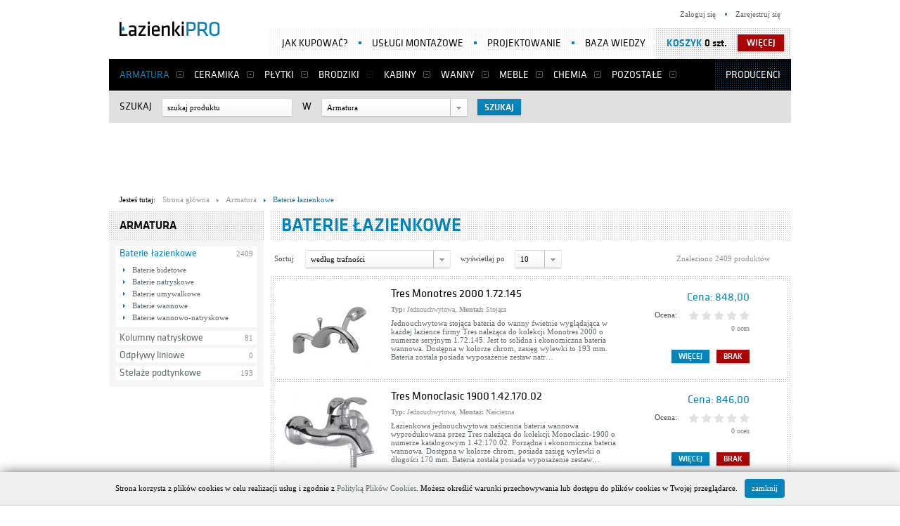

--- FILE ---
content_type: text/html; charset=utf-8
request_url: https://lazienkipro.pl/baterie-p14
body_size: 9922
content:
<!DOCTYPE html>
<html lang="pl">
<head>
<!--    <meta name="viewport" content="width=device-width, initial-scale=1"/>-->
	<meta http-equiv="Content-Type" content="text/html; charset=utf-8">
	<meta charset="UTF-8" />
	<meta name="Description" content="Baterie łazienkowe w ŁazienkiPRO - Poznaj ofertę produktów łazienkowych z kategorii Baterie łazienkowe. W ofercie m.in. Armatura Kraków, Deante, Grohe, Hansgrohe, Klu... Sprawdź produkty do łazienek w ŁazienkiPRO" />
	<meta name="Keywords" content="łazienki, płytki łazienkowe, płytki, baterie, projektowanie, usługi remontowe" />
  							<link rel="prev" href="https://lazienkipro.pl/baterie-p13" />
							<link rel="next" href="https://lazienkipro.pl/baterie-p15" />
				<base href="https://lazienkipro.pl/">
	<!--[if lte IE 6]></base><![endif]-->
  <link rel="stylesheet" href="//code.jquery.com/ui/1.9.1/themes/base/jquery-ui.css">
	<link rel="stylesheet" href="media/css/style.css?10" type="text/css" />
    <link rel="stylesheet" href="media/css/style_rwd.css?10" type="text/css" />
	<link rel="stylesheet" type="text/css" href="media/fancybox/jquery.fancybox-1.3.4.css" />
		<link rel="stylesheet" href="media/css/simplemodal.css?2" type="text/css" />
	<script type="text/javascript" src="media/js/jquery.min.js"></script>
	<script type='text/javascript' src='media/js/jquery.simplemodal.js'></script>
	<script type="text/javascript" src="media/js/basic.js?3"></script>
	<script type="text/javascript" src="media/js/carousel.js"></script>
	<script type="text/javascript" src="media/js/cookies.js"></script>
	<script type="text/javascript" src="media/fancybox/jquery.mousewheel-3.0.4.pack.js"></script>
	<script type="text/javascript" src="media/fancybox/jquery.fancybox-1.3.4.pack.js"></script>
		  	  	<script type="text/javascript" src="media/js/filter.js?1"></script>
	  		<script src="//code.jquery.com/ui/1.9.1/jquery-ui.js"></script>
	<!--[if lte IE 9]>
	<link rel="stylesheet" href="media/css/ie.css" type="text/css" />
	<script type="text/javascript" src="media/js/html5.js"></script>
	<![endif]-->
	<link rel="shortcut icon" href="media/img/shared/favicon.ico"/>
	<title>Baterie łazienkowe  - ceny w sklepie ŁazienkiPRO - Strona 14</title>
	        <!-- Google tag (gtag.js) -->
        <script async src="https://www.googletagmanager.com/gtag/js?id=G-QM2TD8QMNV"></script>
        <script>
            window.dataLayer = window.dataLayer || [];
            function gtag(){dataLayer.push(arguments);}
            gtag('js', new Date());

            gtag('config', 'G-QM2TD8QMNV');
        </script>
	</head>
<body>
<script type="text/javascript">
  // wyskakiwacz z ramki
  if (self == top) {
    var theBody = document.getElementsByTagName('body')[0];
    theBody.style.display = 'block';
  } else {
    top.location = self.location;
  }
</script>
<div id="wrap">
    <header id="header">
        <h1><a href="https://lazienkipro.pl/" title="ŁazienkiPRO wyposażenie łazienek i płytki łazienkowe"><img src="media/images/logo.png" alt="ŁazienkiPRO wyposażenie łazienek i płytki łazienkowe" width="143" height="22" /></a></h1>
        <nav id="nav">
        	<ul>
	    <li class="current">
    	<a href="armatura" title="Armatura" >Armatura</a>
    	    		<ul>
    		    			<li class="current"><a href="baterie" title="Baterie łazienkowe">Baterie łazienkowe</a></li>
    		    			<li><a href="kolumny-natryskowe" title="Kolumny natryskowe">Kolumny natryskowe</a></li>
    		    			<li><a href="odplywy-liniowe" title="Odpływy liniowe">Odpływy liniowe</a></li>
    		    			<li><a href="stelaze-podtynkowe" title="Stelaże podtynkowe">Stelaże podtynkowe</a></li>
    		    		</ul>
    	    </li>
      <li>
    	<a href="ceramika" title="Ceramika" >Ceramika</a>
    	    		<ul>
    		    			<li><a href="bidety" title="Bidety">Bidety</a></li>
    		    			<li><a href="deski-wc-bidetowe" title="Deski WC/bidetowe">Deski WC/bidetowe</a></li>
    		    			<li><a href="kompakty-wc" title="Kompakty WC">Kompakty WC</a></li>
    		    			<li><a href="miski-wc" title="Miski WC">Miski WC</a></li>
    		    			<li><a href="pisuary" title="Pisuary">Pisuary</a></li>
    		    			<li><a href="umywalki" title="Umywalki">Umywalki</a></li>
    		    		</ul>
    	    </li>
      <li>
    	<a href="plytki" title="Płytki" >Płytki</a>
    	    		<ul>
    		    			<li><a href="plytki-cersanit" title="Płytki Cersanit">Płytki Cersanit</a></li>
    		    			<li><a href="plytki-domino" title="Płytki Domino">Płytki Domino</a></li>
    		    			<li><a href="plytki-kwadro" title="Płytki Kwadro">Płytki Kwadro</a></li>
    		    			<li><a href="plytki-my-way" title="Płytki My Way">Płytki My Way</a></li>
    		    			<li><a href="plytki-nowa-gala" title="Płytki Nowa Gala">Płytki Nowa Gala</a></li>
    		    			<li><a href="plytki-opoczno" title="Płytki Opoczno">Płytki Opoczno</a></li>
    		    			<li><a href="plytki-paradyz" title="Płytki Paradyż">Płytki Paradyż</a></li>
    		    			<li><a href="plytki-polcolorit" title="Płytki Polcolorit">Płytki Polcolorit</a></li>
    		    			<li><a href="plytki-tubadzin" title="Płytki Tubądzin">Płytki Tubądzin</a></li>
    		    		</ul>
    	    </li>
      <li>
    	<a href="brodziki" title="Brodziki" class="no-sub">Brodziki</a>
    	    </li>
      <li>
    	<a href="kabiny" title="Kabiny" >Kabiny</a>
    	    		<ul>
    		    			<li><a href="kabiny-prysznicowe" title="Kabiny prysznicowe">Kabiny prysznicowe</a></li>
    		    			<li><a href="drzwi-prysznicowe" title="Drzwi prysznicowe">Drzwi prysznicowe</a></li>
    		    			<li><a href="sciany-prysznicowe" title="Ściany prysznicowe">Ściany prysznicowe</a></li>
    		    		</ul>
    	    </li>
      <li>
    	<a href="wanny" title="Wanny" >Wanny</a>
    	    		<ul>
    		    			<li><a href="wanny-lazienkowe" title="Wanny">Wanny</a></li>
    		    			<li><a href="wanny-z-hydromasazem" title="Wanny z hydromasażem">Wanny z hydromasażem</a></li>
    		    			<li><a href="parawany-nawannowe" title="Parawany nawannowe">Parawany nawannowe</a></li>
    		    			<li><a href="obudowy-i-panele-wannowe" title="Obudowy i panele wannowe">Obudowy i panele wannowe</a></li>
    		    		</ul>
    	    </li>
      <li>
    	<a href="meble" title="Meble" >Meble</a>
    	    		<ul>
    		    			<li><a href="polki" title="Półki">Półki</a></li>
    		    			<li><a href="szafki-podumywalkowe" title="Szafki podumywalkowe">Szafki podumywalkowe</a></li>
    		    			<li><a href="szafki-stojace" title="Szafki stojące">Szafki stojące</a></li>
    		    			<li><a href="szafki-wiszace" title="Szafki wiszące">Szafki wiszące</a></li>
    		    			<li><a href="szafki-z-lustrem" title="Szafki z lustrem">Szafki z lustrem</a></li>
    		    			<li><a href="akcesoria-do-mebli" title="Akcesoria do mebli">Akcesoria do mebli</a></li>
    		    		</ul>
    	    </li>
      <li>
    	<a href="chemia" title="Chemia" >Chemia</a>
    	    		<ul>
    		    			<li><a href="farby" title="Farby">Farby</a></li>
    		    			<li><a href="fugi" title="Fugi">Fugi</a></li>
    		    			<li><a href="kleje" title="Kleje">Kleje</a></li>
    		    		</ul>
    	    </li>
      <li>
    	<a href="pozostale" title="Pozostałe" >Pozostałe</a>
    	    		<ul>
    		    			<li><a href="akcesoria-lazienkowe" title="Akcesoria łazienkowe">Akcesoria łazienkowe</a></li>
    		    			<li><a href="dla-osob-niepelnosprawnych" title="Dla osób niepełnosprawnych">Dla osób niepełnosprawnych</a></li>
    		    		</ul>
    	    </li>
      <li class="last"><a href="producenci" title="Producenci">Producenci</a></li>
</ul>        </nav>
        <div>

        	            <nav>
                <ul>
                    <li><span class="link" rel="jak-kupowac" title="Jak kupować?">Jak kupować?</span></li>
                    <li><a  href="uslugi-montazowe" title="Usługi montażowe">Usługi montażowe</a></li>
                    <li><a  href="projektowanie" title="Projektowanie">Projektowanie</a></li>
                    <li><a  href="baza-wiedzy" title="Baza wiedzy">Baza wiedzy</a></li>
                </ul>
            </nav>
            <div id="cart-wrap">
							<a href="#" class="button button-red shadow" id="toggleCartOn" title="więcej">więcej</a>
<strong><span class="link basket" rel="koszyk">Koszyk</span> 0 szt.</strong>
<section id="cart" class="shadow">
    <table cellspacing="0">
        <tr>
            <th class="align-left">Nazwa</th>
            <th class="align-center">Ilość</th>
            <th class="align-right">Wartość</th>
        </tr>
                <tr class="spacer">
            <td colspan="3"></td>
        </tr>
        <tr class="first-row">
            <td class="align-right" colspan="2">Dostawa</td>
            <td class="align-right">
                        	<span>0,00 zł</span>
                      	</td>
        </tr>
        <tr class="last-row">
            <td class="align-right" colspan="2"><strong>Razem</strong></td>
            <td class="align-right"><span>0,00 zł</span></td>
        </tr>

        <tr class="spacer">
            <td colspan="3"></td>
        </tr>
        <tr class="first-row last-row">
            <td class="align-left">
                <span id="toggleCartOff">Zwiń</span>
            </td>
            <td class="align-right" colspan="2">
            	                	Twoj koszyk jest pusty.
                          </td>
        </tr>
    </table>
</section>            </div>
        </div>

				        <nav id="user-links">
            <ul>
                                	                <li><span class="link" rel="zaloguj" title="Zaloguj się">Zaloguj się</span></li>
	                <li><span class="link" rel="zarejestruj" title="Zarejestruj się">Zarejestruj się</span></li>
	                          </ul>
        </nav>
        <section id="search">
    <form action="category/filter" method="post">
        <p>
            <label for="keyword">Szukaj</label>
            <input type="text" class="shadow focus-clear" name="keyword" id="keyword" value="szukaj produktu" />
            <label for="categoryID">w</label>
            <select name="back" id="categoryID">
                <option value="szukaj">wszystkich kategoriach</option>
                                	<option value="armatura" selected="selected">Armatura</option>
                	                                	<option value="ceramika" >Ceramika</option>
                	                		                			<option value="bidety" >&raquo; Bidety</option>
                		                			<option value="deski-wc-bidetowe" >&raquo; Deski WC/bidetowe</option>
                		                			<option value="kompakty-wc" >&raquo; Kompakty WC</option>
                		                			<option value="miski-wc" >&raquo; Miski WC</option>
                		                			<option value="pisuary" >&raquo; Pisuary</option>
                		                			<option value="umywalki" >&raquo; Umywalki</option>
                		                	                                	<option value="plytki" >Płytki</option>
                	                                	<option value="brodziki" >Brodziki</option>
                	                                	<option value="kabiny" >Kabiny</option>
                	                                	<option value="wanny" >Wanny</option>
                	                                	<option value="meble" >Meble</option>
                	                                	<option value="chemia" >Chemia</option>
                	                                	<option value="pozostale" >Pozostałe</option>
                	                            </select>
            <input type="submit" class="button button-blue shadow" value="Szukaj" onclick="if($('#keyword').val() == 'szukaj produktu'){return false;}" />
        </p>
    </form>
</section>
    </header>

    <div class="adsense-top">
      <script async src="//pagead2.googlesyndication.com/pagead/js/adsbygoogle.js"></script>
      <!-- LazienkiPRO - top maly -->
      <ins class="adsbygoogle"
           style="display:inline-block;width:970px;height:90px"
           data-ad-client="ca-pub-8980768326010938"
           data-ad-slot="8776989377"></ins>
      <script>
      (adsbygoogle = window.adsbygoogle || []).push({});
      </script>
    </div>


    <div id="content">
            	    <section id="breadcrumbs">
    <p>Jesteś tutaj:</p>
    <ul itemscope itemtype="https://schema.org/BreadcrumbList">
        
        
                    <li itemprop="itemListElement" itemscope itemtype="https://schema.org/ListItem">
                <a href="/" title="Strona główna" itemtype="https://schema.org/Thing" itemprop="item">
                    <span itemprop="name">Strona główna</span>
                </a>
                <meta itemprop="position" content="1" />
                            </li>
                            <li itemprop="itemListElement" itemscope itemtype="https://schema.org/ListItem">
                                    <a href="armatura" title="Armatura" itemtype="https://schema.org/Thing" itemprop="item"><span itemprop="name">Armatura</span></a>
                
                <meta itemprop="position" content="2" />
            </li>
                    <li class="current" itemprop="itemListElement" itemscope itemtype="https://schema.org/ListItem">
                                    <a href="baterie" title="Baterie łazienkowe" itemtype="https://schema.org/Thing" itemprop="item"><span itemprop="name">Baterie łazienkowe</span></a>
                
                <meta itemprop="position" content="3" />
            </li>
            </ul>
</section>        
	    
      
							<aside class="sidebar">
											  <section class="section side-nav">
  	      <h3>Armatura</h3>
            <ul>
      	          <li class="current"><a href="baterie" title="Baterie łazienkowe">Baterie łazienkowe</a><span>2409</span>                              <ul>
                	                  	<li><a href="baterie-bidetowe" title="Baterie bidetowe">Baterie bidetowe</a></li>
                                    	<li><a href="baterie-natryskowe" title="Baterie natryskowe">Baterie natryskowe</a></li>
                                    	<li><a href="baterie-umywalkowe" title="Baterie umywalkowe">Baterie umywalkowe</a></li>
                                    	<li><a href="baterie-wannowe" title="Baterie wannowe">Baterie wannowe</a></li>
                                    	<li><a href="baterie-wannowo-natryskowe" title="Baterie wannowo-natryskowe">Baterie wannowo-natryskowe</a></li>
                                  </ul>
                        </li>
                    <li><a href="kolumny-natryskowe" title="Kolumny natryskowe">Kolumny natryskowe</a><span>81</span>                        </li>
                    <li><a href="odplywy-liniowe" title="Odpływy liniowe">Odpływy liniowe</a><span>0</span>                        </li>
                    <li><a href="stelaze-podtynkowe" title="Stelaże podtynkowe">Stelaże podtynkowe</a><span>193</span>                        </li>
                </ul>
            </section>

						  						<center>
                <script async src="//pagead2.googlesyndication.com/pagead/js/adsbygoogle.js"></script>
                <!-- ŁazienkiPRO - sitebar -->
                <ins class="adsbygoogle"
                     style="display:inline-block;width:200px;height:200px"
                     data-ad-client="ca-pub-8980768326010938"
                     data-ad-slot="7300256179"></ins>
                <script>
                (adsbygoogle = window.adsbygoogle || []).push({});
                </script>
  						</center>
  						<br>
						
											<form action="category/filter" id="filter" class="section" method="post">
		<input type="hidden" name="back" value="baterie" />
    <h3>Opcje przeglądania</h3>
    <fieldset>
        <div>
            <a href="#" title="" class="button shadow button-small button-red">Usuń filtrowanie</a>
            <h4>Cena</h4>
            <p class="price"><span>od </span><input type="text" class="shadow" id="price_start" name="price_start" value="" /><span> do </span><input type="text" class="shadow" id="price_end" name="price_end" value="" /></p>
            <input type="submit" class="button button-blue button-small shadow" value="Pokaż" />
            <div>
                <h4>Status</h4>
                <ul class="labels">
                    <li><label><input type="radio" name="attributes" value="promocja"  /> Promocje</label></li>
                    <li><label><input type="radio" name="attributes" value="nowosc"  /> Nowości</label></li>
                    <li><label><input type="radio" name="attributes" value="bestseller"  /> Bestsellery</label></li>
                    
                </ul>
            </div>
            <div>
           	 <h4>Producent</h4>
                <ul class="labels">
                	                		<li ><label><input type="checkbox" name="id_producer[]" value="18"  /> <a href="baterie;prod-18;armatura-krakow">Armatura Kraków</a></label></li>
                	                		<li ><label><input type="checkbox" name="id_producer[]" value="17"  /> <a href="baterie;prod-17;deante">Deante</a></label></li>
                	                		<li ><label><input type="checkbox" name="id_producer[]" value="3"  /> <a href="baterie;prod-3;grohe">Grohe</a></label></li>
                	                		<li ><label><input type="checkbox" name="id_producer[]" value="2"  /> <a href="baterie;prod-2;hansgrohe">Hansgrohe</a></label></li>
                	                		<li ><label><input type="checkbox" name="id_producer[]" value="10"  /> <a href="baterie;prod-10;kludi">Kludi</a></label></li>
                	                		<li ><label><input type="checkbox" name="id_producer[]" value="7"  /> <a href="baterie;prod-7;roca">Roca</a></label></li>
                	                		<li ><label><input type="checkbox" name="id_producer[]" value="1"  /> <a href="baterie;prod-1;tres">Tres</a></label></li>
                	                </ul>
                            </div>
            
            	            	            	<div>
	            		<h4>Typ</h4>
	                <ul class="labels">
	                		                		<li ><label><input type="checkbox" name="id_attribute_value[1][]" value="4888"  /> <a href="baterie;ida-4888;bezdotykowa">Bezdotykowa</a></label></li>
	                		                		<li ><label><input type="checkbox" name="id_attribute_value[1][]" value="31448"  /> <a href="baterie;ida-31448;czasowa">Czasowa</a></label></li>
	                		                		<li ><label><input type="checkbox" name="id_attribute_value[1][]" value="32326"  /> <a href="baterie;ida-32326;dwuotworowa">Dwuotworowa</a></label></li>
	                		                		<li ><label><input type="checkbox" name="id_attribute_value[1][]" value="31220"  /> <a href="baterie;ida-31220;dwuuchwytowa">Dwuuchwytowa</a></label></li>
	                		                		<li ><label><input type="checkbox" name="id_attribute_value[1][]" value="53329"  /> <a href="baterie;ida-53329;jednootworowa">Jednootworowa</a></label></li>
	                		                		<li ><label><input type="checkbox" name="id_attribute_value[1][]" value="7048"  /> <a href="baterie;ida-7048;jednouchwytowa">Jednouchwytowa</a></label></li>
	                		                		<li ><label><input type="checkbox" name="id_attribute_value[1][]" value="54804"  /> <a href="baterie;ida-54804;pieciootworowa">Pięciootworowa</a></label></li>
	                		                		<li ><label><input type="checkbox" name="id_attribute_value[1][]" value="32068"  /> <a href="baterie;ida-32068;trzyotworowa">Trzyotworowa</a></label></li>
	                		                		<li ><label><input type="checkbox" name="id_attribute_value[1][]" value="3542"  /> <a href="baterie;ida-3542;z-termostatem">Z termostatem</a></label></li>
	                		                </ul>
	                	            	</div>
	            	            	<div>
	            		<h4>Montaż</h4>
	                <ul class="labels">
	                		                		<li ><label><input type="checkbox" name="id_attribute_value[2][]" value="7787"  /> <a href="baterie;ida-7787;nascienna">Naścienna</a></label></li>
	                		                		<li ><label><input type="checkbox" name="id_attribute_value[2][]" value="61656"  /> <a href="baterie;ida-61656;nawannowa">Nawannowa</a></label></li>
	                		                		<li ><label><input type="checkbox" name="id_attribute_value[2][]" value="5904"  /> <a href="baterie;ida-5904;podtynkowa">Podtynkowa</a></label></li>
	                		                		<li ><label><input type="checkbox" name="id_attribute_value[2][]" value="62261"  /> <a href="baterie;ida-62261;scienna">Ścienna</a></label></li>
	                		                		<li ><label><input type="checkbox" name="id_attribute_value[2][]" value="61623"  /> <a href="baterie;ida-61623;stojaca">Stojąca</a></label></li>
	                		                		<li ><label><input type="checkbox" name="id_attribute_value[2][]" value="4728"  /> <a href="baterie;ida-4728;wolnostojaca">Wolnostojąca</a></label></li>
	                		                </ul>
	                	            	</div>
	                                    
            
                    </div>
        <div class="submit">
            <input type="submit" class="button shadow button-blue" value="Pokaż pasujące produkty" />
        </div>
    </fieldset>
</form>
						
												<aside class="sidebar pattern">
	    <h3>Ostatnio oglądane</h3>
	    <span class="prev"></span>
	    <span class="next"></span>
	    <div class="carousel-wrap">
	        <ul class="carousel">
	        		            <li>
	                <div class="thumb">
	                    <img src="https://lazienkipro.pl/media/upload/product/1000/1539/i-grohe-eurodisc-chrom-33390001-bestsellers.jpg" alt="Grohe Eurodisc chrom 33390001" />
	                </div>
	                <h4><a href="grohe-eurodisc-chrom-33390001-p1539" title="Grohe Eurodisc chrom 33390001">Grohe Eurodisc chrom 33390001</a></h4>
	                <span class="category">Baterie wannowe</span>
	                <p class="price">Cena: 611,00 zł</p>
	                <a href="grohe-eurodisc-chrom-33390001-p1539" class="button button-blue button-small shadow" title="Więcej">Więcej</a>
	            </li>
	          	            <li>
	                <div class="thumb">
	                    <img src="https://lazienkipro.pl/media/upload/product/1000/1899/i-cersanit-ibiza-s504-009-bestsellers.jpg" alt="Cersanit IBIZA S504-009" />
	                </div>
	                <h4><a href="cersanit-ibiza-s504-009-p1899" title="Cersanit IBIZA S504-009">Cersanit IBIZA S504-009</a></h4>
	                <span class="category">Szafki podumywalkowe</span>
	                <p class="price">Cena: 416,00 zł</p>
	                <a href="cersanit-ibiza-s504-009-p1899" class="button button-blue button-small shadow" title="Więcej">Więcej</a>
	            </li>
	          	        </ul>
	    </div>
	</aside>

						
									</aside>
			
			<div class="main">
										<h2 class="highlight">Baterie łazienkowe</h2>
                        						    
<section id="sort">
    <form action="" method="get">
        <fieldset>
            <span>Sortuj</span>
            <select id="order" name="order" onchange="javascript:this.form.submit();">
            	                <option value="0" selected="selected">według trafności</option>
                              <option value="1" >nazwa A-Z</option>
                              <option value="2" >nazwa Z-A</option>
                              <option value="3" >cena rosnąco</option>
                              <option value="4" >cena malejąco</option>
                              <!-- <option>ocena klientów</option>
                <option>liczba opinii</option> -->
            </select>
            <span>wyświetlaj po</span>
            <select id="items-per-page" name="amount" onchange="javascript:this.form.submit();">
            	                <option value="10" selected="selected">10</option>
                              <option value="20" >20</option>
                              <option value="30" >30</option>
                              <option value="40" >40</option>
                              <option value="50" >50</option>
                              <option value="100" >100</option>
                          </select>
                        <p>Znaleziono 2409 produktów</p>
        </fieldset>
    </form>
    
    
    <br>

</section>
<!-- BREAK START //-->
<div class="hr">
    <hr />
</div>

<!-- BREAK END //-->
	<ul id="list" class="pattern">
			    <li class="clear">
	        <div class="thumb">
	            <img src="https://lazienkipro.pl/media/upload/product/0/131/tre172145xl-list.jpg" alt="Tres Monotres 2000 1.72.145" />
	        </div>
	        <div class="description">
	            <h4><a href="tres-monotres-2000-1.72.145-p131" title="Tres Monotres 2000 1.72.145">Tres Monotres 2000 1.72.145</a></h4>
	            <span class="subinfo">
	            	            		            		<b>Typ:</b> Jednouchwytowa,	            		            		<b>Montaż:</b> Stojąca	            	            	            	</span>
	            <p>Jednouchwytowa stojąca bateria do wanny świetnie wyglądająca w każdej łazience firmy Tres należąca do kolekcji Monotres 2000 o numerze seryjnym 1.72.145. Jest to solidna i ekonomiczna bateria wannowa. Dostępna w kolorze chrom, zasięg wylewki to 193 mm. Bateria została posiada wyposażenie zestaw natr…</p>
	        </div>
	        <div class="info">
	            <p class="price">Cena: <span itemprop="price" content="848.00">848,00</span></p>
	            <ul class="rating">
	                <li>Ocena:</li>
	                	                	<li></li>
	                	                	<li></li>
	                	                	<li></li>
	                	                	<li></li>
	                	                	<li></li>
	                	            </ul>
	            <span class="count">0 ocen</span>
	            	            		            	<span class="button button-small button-red shadow">brak</span>
            		            <a href="tres-monotres-2000-1.72.145-p131" class="button button-small button-blue shadow" title="Więcej">Więcej</a>
	        </div>
	    </li>
	    	  	    <li class="clear">
	        <div class="thumb">
	            <img src="https://lazienkipro.pl/media/upload/product/0/132/i-tres-monoclasic-1900-1-42-170-02-list.jpg" alt="Tres Monoclasic 1900 1.42.170.02" />
	        </div>
	        <div class="description">
	            <h4><a href="tres-monoclasic-1900-1.42.170.02-p132" title="Tres Monoclasic 1900 1.42.170.02">Tres Monoclasic 1900 1.42.170.02</a></h4>
	            <span class="subinfo">
	            	            		            		<b>Typ:</b> Jednouchwytowa,	            		            		<b>Montaż:</b> Naścienna	            	            	            	</span>
	            <p>Łazienkowa jednouchwytowa naścienna bateria wannowa wyprodukowana przez Tres należąca do kolekcji Monoclasic-1900 o numerze katalogowym 1.42.170.02. Porządna i ekonomiczna bateria wannowa. Dostępna w kolorze chrom, posiada zasięg wylewki o długości 170 mm. Bateria została posiada wyposażenie zestaw…</p>
	        </div>
	        <div class="info">
	            <p class="price">Cena: <span itemprop="price" content="846.00">846,00</span></p>
	            <ul class="rating">
	                <li>Ocena:</li>
	                	                	<li></li>
	                	                	<li></li>
	                	                	<li></li>
	                	                	<li></li>
	                	                	<li></li>
	                	            </ul>
	            <span class="count">0 ocen</span>
	            	            		            	<span class="button button-small button-red shadow">brak</span>
            		            <a href="tres-monoclasic-1900-1.42.170.02-p132" class="button button-small button-blue shadow" title="Więcej">Więcej</a>
	        </div>
	    </li>
	    	  	    <li class="clear">
	        <div class="thumb">
	            <img src="https://lazienkipro.pl/media/upload/product/0/133/i-tres-star-1-78-103-list.jpg" alt="Tres Star 1.78.103" />
	        </div>
	        <div class="description">
	            <h4><a href="tres-star-1.78.103-p133" title="Tres Star 1.78.103">Tres Star 1.78.103</a></h4>
	            <span class="subinfo">
	            	            		            		<b>Typ:</b> Jednouchwytowa,	            		            		<b>Montaż:</b> Stojąca	            	            	            	</span>
	            <p>Jednouchwytowa stojąca bateria umywalkowa świetnie prezentująca się w każdej łazience firmy Tres należąca do kolekcji Star-Tres mająca kod produktu 1.78.103. Dobra bateria do umywalki w dobrej cenie. Dostępna w kolorze chrom, posiada zasięg wylewki o długości 105 mm zostały użyte technologie: automa…</p>
	        </div>
	        <div class="info">
	            <p class="price">Cena: <span itemprop="price" content="338.00">338,00</span></p>
	            <ul class="rating">
	                <li>Ocena:</li>
	                	                	<li></li>
	                	                	<li></li>
	                	                	<li></li>
	                	                	<li></li>
	                	                	<li></li>
	                	            </ul>
	            <span class="count">0 ocen</span>
	            	            		            	<span class="button button-small button-red shadow">brak</span>
            		            <a href="tres-star-1.78.103-p133" class="button button-small button-blue shadow" title="Więcej">Więcej</a>
	        </div>
	    </li>
	    	  	    <li class="clear">
	        <div class="thumb">
	            <img src="https://lazienkipro.pl/media/upload/product/0/134/i-tres-max-1-61-874-list.jpg" alt="Tres Max 1.61.874" />
	        </div>
	        <div class="description">
	            <h4><a href="tres-max-1.61.874-p134" title="Tres Max 1.61.874">Tres Max 1.61.874</a></h4>
	            <span class="subinfo">
	            	            		            		<b>Typ:</b> Jednouchwytowa,	            		            		<b>Montaż:</b> Naścienna	            	            	            	</span>
	            <p>Jednouchwytowa naścienna bateria do wanny ładnie wyglądająca w każdej łazience wyprodukowana przez Tres należąca do kolekcji Max-Tres o numerze producenta 1.61.874. Jest to solidna i ekonomiczna bateria wannowa. Dostępna w kolorze chrom, posiada zasięg wylewki o długości 180 mm. Bateria została posi…</p>
	        </div>
	        <div class="info">
	            <p class="price">Cena: <span itemprop="price" content="1161.00">1 161,00</span></p>
	            <ul class="rating">
	                <li>Ocena:</li>
	                	                	<li></li>
	                	                	<li></li>
	                	                	<li></li>
	                	                	<li></li>
	                	                	<li></li>
	                	            </ul>
	            <span class="count">0 ocen</span>
	            	            		            	<span class="button button-small button-red shadow">brak</span>
            		            <a href="tres-max-1.61.874-p134" class="button button-small button-blue shadow" title="Więcej">Więcej</a>
	        </div>
	    </li>
	    	  	    <li class="clear">
	        <div class="thumb">
	            <img src="https://lazienkipro.pl/media/upload/product/0/135/i-tres-clasic-1-32-774-list.jpg" alt="Tres Clasic 1.32.774" />
	        </div>
	        <div class="description">
	            <h4><a href="tres-clasic-1.32.774-p135" title="Tres Clasic 1.32.774">Tres Clasic 1.32.774</a></h4>
	            <span class="subinfo">
	            	            		            		<b>Typ:</b> Dwuuchwytowa,	            		            		<b>Montaż:</b> Naścienna	            	            	            	</span>
	            <p>Dwuuchwytowa naścienna bateria wannowa odpowiednia dla każdej łazienki zaprojektowana przez Tres należąca do kolekcji Clasictres Ceramic o numerze producenta 1.32.774. Bardzo dobra i bezawaryjna bateria wannowa. Dostępna w kolorze chrom, zasięg wylewki to 150 mm. Bateria została posiada wyposażenie…</p>
	        </div>
	        <div class="info">
	            <p class="price">Cena: <span itemprop="price" content="692.00">692,00</span></p>
	            <ul class="rating">
	                <li>Ocena:</li>
	                	                	<li></li>
	                	                	<li></li>
	                	                	<li></li>
	                	                	<li></li>
	                	                	<li></li>
	                	            </ul>
	            <span class="count">0 ocen</span>
	            	            		            	<span class="button button-small button-red shadow">brak</span>
            		            <a href="tres-clasic-1.32.774-p135" class="button button-small button-blue shadow" title="Więcej">Więcej</a>
	        </div>
	    </li>
	    	     <li class="clear" style="padding-left: 0; width:718px">
          <script async src="//pagead2.googlesyndication.com/pagead/js/adsbygoogle.js"></script>
          <!-- LazienkiPRO - lista -->
          <ins class="adsbygoogle"
               style="display:inline-block;width:728px;height:90px"
               data-ad-client="ca-pub-8980768326010938"
               data-ad-slot="1393323372"></ins>
          <script>
          (adsbygoogle = window.adsbygoogle || []).push({});
          </script>
	     
	     </li>
	    	  	    <li class="clear">
	        <div class="thumb">
	            <img src="https://lazienkipro.pl/media/upload/product/0/136/i-tres-monoclasic-1900-1-42-120-02-list.jpg" alt="Tres Monoclasic 1900 1.42.120.02" />
	        </div>
	        <div class="description">
	            <h4><a href="tres-monoclasic-1900-1.42.120.02-p136" title="Tres Monoclasic 1900 1.42.120.02">Tres Monoclasic 1900 1.42.120.02</a></h4>
	            <span class="subinfo">
	            	            		            		<b>Typ:</b> Jednouchwytowa,	            		            		<b>Montaż:</b> Stojąca	            	            	            	</span>
	            <p>Łazienkowa jednouchwytowa stojąca bateria do bidetu zaprojektowana przez Tres z kolekcji Monoclasic-1900 posiadająca indeks producenta 1.42.120.02. Oryginalna i solidna bateria do bidetu. Dostępna w kolorze chrom, zasięg wylewki to 125 mm. Gwarancja 5 lat.</p>
	        </div>
	        <div class="info">
	            <p class="price">Cena: <span itemprop="price" content="535.00">535,00</span></p>
	            <ul class="rating">
	                <li>Ocena:</li>
	                	                	<li></li>
	                	                	<li></li>
	                	                	<li></li>
	                	                	<li></li>
	                	                	<li></li>
	                	            </ul>
	            <span class="count">0 ocen</span>
	            	            		            	<span class="button button-small button-red shadow">brak</span>
            		            <a href="tres-monoclasic-1900-1.42.120.02-p136" class="button button-small button-blue shadow" title="Więcej">Więcej</a>
	        </div>
	    </li>
	    	  	    <li class="clear">
	        <div class="thumb">
	            <img src="https://lazienkipro.pl/media/upload/product/0/137/i-tres-max-1-66-120-list.jpg" alt="Tres Max 1.66.120" />
	        </div>
	        <div class="description">
	            <h4><a href="tres-max-1.66.120-p137" title="Tres Max 1.66.120">Tres Max 1.66.120</a></h4>
	            <span class="subinfo">
	            	            		            		<b>Typ:</b> Jednouchwytowa,	            		            		<b>Montaż:</b> Stojąca	            	            	            	</span>
	            <p>Jednouchwytowa stojąca bateria do bidetu odpowiednia dla każdej łazienki firmy Tres z kolekcji Max-Tres posiadająca indeks producenta 1.66.120. Jest to bezawaryjna i ekonomiczna bateria do bidetu. Dostępna w kolorze chrom, zasięg wylewki to 100 mm. Gwarancja 5 lat.</p>
	        </div>
	        <div class="info">
	            <p class="price">Cena: <span itemprop="price" content="751.00">751,00</span></p>
	            <ul class="rating">
	                <li>Ocena:</li>
	                	                	<li></li>
	                	                	<li></li>
	                	                	<li></li>
	                	                	<li></li>
	                	                	<li></li>
	                	            </ul>
	            <span class="count">0 ocen</span>
	            	            		            	<span class="button button-small button-red shadow">brak</span>
            		            <a href="tres-max-1.66.120-p137" class="button button-small button-blue shadow" title="Więcej">Więcej</a>
	        </div>
	    </li>
	    	  	    <li class="clear">
	        <div class="thumb">
	            <img src="https://lazienkipro.pl/media/upload/product/0/138/i-tres-futur-plus-1-14-160-list.jpg" alt="Tres Futur Plus 1.14.160" />
	        </div>
	        <div class="description">
	            <h4><a href="tres-futur-plus-1.14.160-p138" title="Tres Futur Plus 1.14.160">Tres Futur Plus 1.14.160</a></h4>
	            <span class="subinfo">
	            	            		            		<b>Typ:</b> Jednouchwytowa,	            		            		<b>Montaż:</b> Podtynkowa	            	            	            	</span>
	            <p>Łazienkowa jednouchwytowa podtynkowa bateria natryskowa wyprodukowana przez Tres należąca do kolekcji Futur-Plus mająca kod produktu 1.14.160. Jest to solidna i ekonomiczna bateria natryskowa. Dostępna w kolorze chrom. Gwarancja 5 lat.</p>
	        </div>
	        <div class="info">
	            <p class="price">Cena: <span itemprop="price" content="624.00">624,00</span></p>
	            <ul class="rating">
	                <li>Ocena:</li>
	                	                	<li></li>
	                	                	<li></li>
	                	                	<li></li>
	                	                	<li></li>
	                	                	<li></li>
	                	            </ul>
	            <span class="count">0 ocen</span>
	            	            		            	<span class="button button-small button-red shadow">brak</span>
            		            <a href="tres-futur-plus-1.14.160-p138" class="button button-small button-blue shadow" title="Więcej">Więcej</a>
	        </div>
	    </li>
	    	  	    <li class="clear">
	        <div class="thumb">
	            <img src="https://lazienkipro.pl/media/upload/product/0/139/i-tres-bimax-1-68-105-list.jpg" alt="Tres Bimax 1.68.105" />
	        </div>
	        <div class="description">
	            <h4><a href="tres-bimax-1.68.105-p139" title="Tres Bimax 1.68.105">Tres Bimax 1.68.105</a></h4>
	            <span class="subinfo">
	            	            		            		<b>Typ:</b> Dwuuchwytowa,	            		            		<b>Montaż:</b> Stojąca	            	            	            	</span>
	            <p>Łazienkowa dwuuchwytowa stojąca bateria umywalkowa firmy Tres z kolekcji Bimax-Tres posiadająca indeks producenta 1.68.105. Porządna i ekonomiczna bateria umywalkowa. Dostępna w kolorze chrom, zostały użyte technologie: automatyczny korek. Gwarancja 5 lat.</p>
	        </div>
	        <div class="info">
	            <p class="price">Cena: <span itemprop="price" content="1090.00">1 090,00</span></p>
	            <ul class="rating">
	                <li>Ocena:</li>
	                	                	<li></li>
	                	                	<li></li>
	                	                	<li></li>
	                	                	<li></li>
	                	                	<li></li>
	                	            </ul>
	            <span class="count">0 ocen</span>
	            	            		            	<span class="button button-small button-red shadow">brak</span>
            		            <a href="tres-bimax-1.68.105-p139" class="button button-small button-blue shadow" title="Więcej">Więcej</a>
	        </div>
	    </li>
	    	  	    <li class="clear">
	        <div class="thumb">
	            <img src="https://lazienkipro.pl/media/upload/product/0/140/i-tres-bimax-1-63-152-list.jpg" alt="Tres Bimax 1.63.152" />
	        </div>
	        <div class="description">
	            <h4><a href="tres-bimax-1.63.152-p140" title="Tres Bimax 1.63.152">Tres Bimax 1.63.152</a></h4>
	            <span class="subinfo">
	            	            		            		<b>Typ:</b> Dwuuchwytowa,	            		            		<b>Montaż:</b> Podtynkowa	            	            	            	</span>
	            <p>Dwuuchwytowa podtynkowa bateria umywalkowa ładnie wyglądająca w każdej łazience zaprojektowana przez Tres z kolekcji Bimax-Tres o numerze producenta 1.63.152. Topowa i solidna bateria do umywalki. Zasięg wylewki to 160 mm. Gwarancja 5 lat.</p>
	        </div>
	        <div class="info">
	            <p class="price">Cena: <span itemprop="price" content="835.00">835,00</span></p>
	            <ul class="rating">
	                <li>Ocena:</li>
	                	                	<li></li>
	                	                	<li></li>
	                	                	<li></li>
	                	                	<li></li>
	                	                	<li></li>
	                	            </ul>
	            <span class="count">0 ocen</span>
	            	            		            	<span class="button button-small button-red shadow">brak</span>
            		            <a href="tres-bimax-1.63.152-p140" class="button button-small button-blue shadow" title="Więcej">Więcej</a>
	        </div>
	    </li>
	    	  	</ul>

    
	<section id="bottom">
	    <a href="#" title="do góry">do góry</a>
	
	    <ul class="pagination">

			<li><a href="/baterie-p13">Poprzednia</a></li>
	
	
				  <li><a href="/baterie-p">1</a></li>
		
	
				  <li><a href="/baterie-p2">2</a></li>
		
	
				  <li><a href="/baterie-p6">&hellip;</a></li>
		
	
				  <li><a href="/baterie-p10">10</a></li>
		
	
				  <li><a href="/baterie-p11">11</a></li>
		
	
				  <li><a href="/baterie-p12">12</a></li>
		
	
				  <li><a href="/baterie-p13">13</a></li>
		
	
					<li class="inactive"><a><strong>14</strong></a></li>
		
	
				  <li><a href="/baterie-p15">15</a></li>
		
	
				  <li><a href="/baterie-p16">16</a></li>
		
	
				  <li><a href="/baterie-p17">17</a></li>
		
	
				  <li><a href="/baterie-p18">18</a></li>
		
	
				  <li><a href="/baterie-p129">&hellip;</a></li>
		
	
				  <li><a href="/baterie-p240">240</a></li>
		
	
				  <li><a href="/baterie-p241">241</a></li>
		
	
			<li><a href="/baterie-p15">Następna</a></li>
	

</ul><!-- .pagination -->	</section>
	
	
                        							</div>

			
      <div class="hr">
          <hr />
      </div>
    </div>
    <footer id="footer">

    	
<div id="footer-sections">

    	    <section class="pattern producer">
	        <h3><a href="szukaj;prod-5;cersanit" title="Zobacz wszystkie produkty producenta Cersanit">Cersanit</a></h3>
	        <div>
						<ul>
															<li><a href="szukaj;prod-5;cersanit;cat-21;miski-wc" title="Miski WC Cersanit">Miski WC</a></li>
															<li><a href="szukaj;prod-5;cersanit;cat-35;szafki-wiszace" title="Szafki wiszące Cersanit">Szafki wiszące</a></li>
															<li><a href="szukaj;prod-5;cersanit;cat-28;plytki-opoczno" title="Płytki Opoczno Cersanit">Płytki Opoczno</a></li>
															<li><a href="szukaj;prod-5;cersanit;cat-17;bidety" title="Bidety Cersanit">Bidety</a></li>
															<li><a href="szukaj;prod-5;cersanit;cat-23;umywalki" title="Umywalki Cersanit">Umywalki</a></li>
															<li><a href="szukaj;prod-5;cersanit;cat-33;szafki-podumywalkowe" title="Szafki podumywalkowe Cersanit">Szafki podumywalkowe</a></li>
													</ul>

						<br class="clearFloat" /><br />
						<a href="szukaj;prod-5;cersanit" title="Zobacz wszystkie produkty producenta Cersanit">wszystkie produkty</a>
					</div>
	    </section>
			    <section class="pattern producer">
	        <h3><a href="szukaj;prod-14;kolo" title="Zobacz wszystkie produkty producenta KOŁO">KOŁO</a></h3>
	        <div>
						<ul>
															<li><a href="szukaj;prod-14;kolo;cat-45;postumenty-i-polpostumenty" title="Postumenty i półpostumenty KOŁO">Postumenty i półpost…</a></li>
															<li><a href="szukaj;prod-14;kolo;cat-44;akcesoria-do-mebli" title="Akcesoria do mebli KOŁO">Akcesoria do mebli</a></li>
															<li><a href="szukaj;prod-14;kolo;cat-35;szafki-wiszace" title="Szafki wiszące KOŁO">Szafki wiszące</a></li>
															<li><a href="szukaj;prod-14;kolo;cat-20;kompakty-wc" title="Kompakty WC KOŁO">Kompakty WC</a></li>
															<li><a href="szukaj;prod-14;kolo;cat-47;parawany-nawannowe" title="Parawany nawannowe KOŁO">Parawany nawannowe</a></li>
															<li><a href="szukaj;prod-14;kolo;cat-19;deski-wc-bidetowe" title="Deski WC/bidetowe KOŁO">Deski WC/bidetowe</a></li>
													</ul>

						<br class="clearFloat" /><br />
						<a href="szukaj;prod-14;kolo" title="Zobacz wszystkie produkty producenta KOŁO">wszystkie produkty</a>
					</div>
	    </section>
			    <section class="pattern producer">
	        <h3><a href="szukaj;prod-7;roca" title="Zobacz wszystkie produkty producenta Roca">Roca</a></h3>
	        <div>
						<ul>
															<li><a href="szukaj;prod-7;roca;cat-34;szafki-stojace" title="Szafki stojące Roca">Szafki stojące</a></li>
															<li><a href="szukaj;prod-7;roca;cat-4;brodziki" title="Brodziki Roca">Brodziki</a></li>
															<li><a href="szukaj;prod-7;roca;cat-21;miski-wc" title="Miski WC Roca">Miski WC</a></li>
															<li><a href="szukaj;prod-7;roca;cat-14;baterie-wannowe" title="Baterie wannowe Roca">Baterie wannowe</a></li>
															<li><a href="szukaj;prod-7;roca;cat-53;wanny-lazienkowe" title="Wanny Roca">Wanny</a></li>
															<li><a href="szukaj;prod-7;roca;cat-23;umywalki" title="Umywalki Roca">Umywalki</a></li>
													</ul>

						<br class="clearFloat" /><br />
						<a href="szukaj;prod-7;roca" title="Zobacz wszystkie produkty producenta Roca">wszystkie produkty</a>
					</div>
	    </section>
			    <section class="pattern producer">
	        <h3><a href="szukaj;prod-11;elita" title="Zobacz wszystkie produkty producenta Elita">Elita</a></h3>
	        <div>
						<ul>
															<li><a href="szukaj;prod-11;elita;cat-33;szafki-podumywalkowe" title="Szafki podumywalkowe Elita">Szafki podumywalkowe</a></li>
															<li><a href="szukaj;prod-11;elita;cat-35;szafki-wiszace" title="Szafki wiszące Elita">Szafki wiszące</a></li>
															<li><a href="szukaj;prod-11;elita;cat-44;akcesoria-do-mebli" title="Akcesoria do mebli Elita">Akcesoria do mebli</a></li>
															<li><a href="szukaj;prod-11;elita;cat-36;szafki-z-lustrem" title="Szafki z lustrem Elita">Szafki z lustrem</a></li>
															<li><a href="szukaj;prod-11;elita;cat-32;polki" title="Półki Elita">Półki</a></li>
															<li><a href="szukaj;prod-11;elita;cat-34;szafki-stojace" title="Szafki stojące Elita">Szafki stojące</a></li>
													</ul>

						<br class="clearFloat" /><br />
						<a href="szukaj;prod-11;elita" title="Zobacz wszystkie produkty producenta Elita">wszystkie produkty</a>
					</div>
	    </section>
		    <section class="pattern producer">
      <h3><a href="plytki-polcolorit" title="Zobacz wszystkie kolekcjie producenta Polcolorit">Płytki Polcolorit</a></h3>
      <div>
        <ul>
            <li><a href="szukaj;line-721;alaska" title="Kolekcja Polcolorit Alaska">Polcolorit Alaska</a></li>
            <li><a href="szukaj;line-722;atena" title="Kolekcja Polcolorit Atena">Polcolorit Atena</a></li>
            <li><a href="szukaj;line-729;futura" title="Kolekcja Polcolorit Futura">Polcolorit Futura</a></li>
            <li><a href="szukaj;line-736;prada" title="Kolekcja Polcolorit Prada">Polcolorit Prada</a></li>
            <li><a href="szukaj;line-739;sukces" title="Kolekcja Polcolorit Sukces">Polcolorit Sukces</a></li>
            <li><a href="szukaj;line-742;versal" title="Kolekcja Polcolorit Versal">Polcolorit Versal</a></li>
        </ul>

        <br class="clearFloat" /><br />
        <a href="plytki-polcolorit" title="Zobacz wszystkie kolekcjie producenta Polcolorit">wszystkie produkty</a>
      </div>
    </section>

		<div id="opinions" class="clear">
			<div class="opinion">
				<p>Bardzo dziękuję za profesjonalną transakcję. Wszystko odbyło się na wysokim poziomie, bateria przepiękna i solidna.
				Z przyjemnością będę polecać wasz sklep.</p>
				<span>Agnieszka K. Łódź</span>
			</div>
			<div class="opinion">
				<p>Bardzo dziękuję Panu-rozmówcy, za zaangażowanie. Mam nadzieję, iż pracodawca jest świadomy, jaki ma „SKARB” w swoim zespole pracowników.</p>
				<span>Danuta D. Warszawa</span>
			</div>
			<div class="opinion">
				<p>Dziękują za szybką transakcje, profesjonalny sklep, miły kontakt i szybka realizacja zamówienia, płytki dotarły na czas w nienaruszonym stanie.</p>
				<span>Marian L. Toruń</span>
			</div>
		</div>

    <section class="pattern" id="newsletter">
        <h3>Newsletter</h3>
        <div>
            <strong>Zapisz się aby otrzymywać:</strong>
            <ul class="indent">
                <li><span title="Informacje o promocjach">Informacje o promocjach</span></li>
                <li><span title="Informacje o nowościach">Informacje o nowościach</span></li>
            </ul>
            <form action="#" id="newsletter">
                <fieldset class="shadow">
                    <input type="text" value="adres e-mail" class="focus-clear" />
                    <input type="submit" class="button button-blue" value="Wyślij" />
                </fieldset>

                <div id="newsletter-message" style="margin-top: 5px" class="hidden"></div>
            </form>
        </div>
    </section>
    <section class="pattern" id="informations">
        <h3>Informacje</h3>
        <div>
            <ul>
                <li><span class="link" rel="info/about" title="O firmie">O firmie</span></li>
                <li><span class="link" rel="info/security" title="Bezpieczeństwo">Bezpieczeństwo</span></li>
                <li><span class="link" rel="info/help" title="Pomoc">Pomoc</span></li>
                <li><span class="link" rel="regulamin" title="Regulamin">Regulamin</span></li>
                <li><span class="link" rel="info/privacy" title="Polityka prywatności">Polityka prywatności</span></li>
                <li><a href="partnerzy" title="Partnerzy">Partnerzy</a></li>
                <li><a href="mapa-serwisu" title="Mapa serwisu">Mapa serwisu</a></li>
            </ul>
        </div>
    </section>
    <section class="pattern">
        <h3>O zamówieniach</h3>
        <div>
            <ul>
                <li><span class="link" rel="jak-kupowac" title="Jak kupować?">Jak kupować?</span></li>
                <li><span class="link" rel="info/orderTime" title="Czas realizacji zamówienia">Czas realizacji zamówienia</span></li>
                <li><span class="link" rel="info/shippingCost" title="Koszt dostawy">Koszt dostawy</span></li>
                <li><span class="link" rel="info/complaints" title="Reklamacje">Reklamacje</span></li>
            </ul>
        </div>
    </section>
    <section class="pattern">
        <h3>Kontakt</h3>
        <div id="contact">
            <table cellspacing="0">
                <tr>
                    <td class="label">Tel.:</td>
                    <td><strong>-</strong></td>
                </tr>
                <tr class="spacer">
                    <td colspan="2"></td>
                </tr>
                <tr>
                    <td class="label"></td>
                    <td></td>
                </tr>
                <tr>
                    <td class="label">Mail:</td>
                    <td><span class="mail">lp.orpikneizal@pelks</span></td>
                </tr>
                <tr class="spacer">
                    <td colspan="2"></td>
                </tr>
                <tr>
                    <td class="label">&nbsp;</td>
                    <td>Pracujemy: <br /><span>Pon - Pt   9:00 - 17:00 <br />Sob - Nd  9:00 - 17:00 </span></td>
                </tr>
            </table>
        </div>
    </section>
</div>

<section id="partners">
    <ul>
        <li><span class="link" rel="plytki-opoczno" title="Opoczno"><img src="https://lazienkipro.pl/media/partners/opoczno.gif" alt="Opoczno logo" width="110" height="63" /></span></li>
        
        <li><span class="link" rel="plytki-paradyz" title="Ceramika Paradyż"><img src="https://lazienkipro.pl/media/partners/paradyz.gif" alt="Ceramika Paradyż logo"  /></span></li>
        <li><span class="link" rel="szukaj;prod-14;kolo" title="KOŁO"><img src="https://lazienkipro.pl/media/partners/kolo.gif" alt="KOŁO logo" /></span></li>
        <li><span class="link" rel="szukaj;prod-5;cersanit" title="Cersanit"><img src="https://lazienkipro.pl/media/partners/cersanit.gif" alt="Cersanit logo" /></span></li>
        <li><span class="link" rel="szukaj;prod-7;roca" title="Roca"><img src="https://lazienkipro.pl/media/partners/roca.gif" alt="Roca logo" width="91" height="41" /></span></li>
        <li><span class="link" rel="plytki-polcolorit" title="Polcolorit"><img src="https://lazienkipro.pl/media/partners/polcolorit.gif" alt="Polcolorit logo" /></span></li>

        <li><span class="link" rel="szukaj;prod-11;elita" title="Elita"><img src="https://lazienkipro.pl/media/partners/elita.gif" alt="Elita logo" /></span></li>
    </ul>
</section>

<section id="copyrights">
    <p>Wszystkie znajdujące się w serwisie znaki towarowe i nazwy firm, zostały użyte jedynie w celu informacyjnym i są wyłączną własnością tychże firm. Cennik nie stanowi oferty handlowej w rozumieniu Art.66 par.1 Kodeksu Cywilnego.
    	, ,     </p>
    <div>
        <p>Dedykowane sklepy internetowe<br /> Wdrożenie i obsługa </p>
    </div>
</section>

<img src="media/images/przelewy24-banki.jpg" alt="Płatności internetowe przelewy24.pl" />

<!-- Umieść ten tag po ostatnim tagu widżetu przycisk +1. -->
<script type="text/javascript">
  window.___gcfg = {lang: 'pl'};

  (function() {
    var po = document.createElement('script'); po.type = 'text/javascript'; po.async = true;
    po.src = 'https://apis.google.com/js/plusone.js';
    var s = document.getElementsByTagName('script')[0]; s.parentNode.insertBefore(po, s);
  })();
</script>
    </footer>
</div>

</body>
</html>


--- FILE ---
content_type: text/html; charset=utf-8
request_url: https://www.google.com/recaptcha/api2/aframe
body_size: 267
content:
<!DOCTYPE HTML><html><head><meta http-equiv="content-type" content="text/html; charset=UTF-8"></head><body><script nonce="meVJhpFenqRl3f2EFOq53A">/** Anti-fraud and anti-abuse applications only. See google.com/recaptcha */ try{var clients={'sodar':'https://pagead2.googlesyndication.com/pagead/sodar?'};window.addEventListener("message",function(a){try{if(a.source===window.parent){var b=JSON.parse(a.data);var c=clients[b['id']];if(c){var d=document.createElement('img');d.src=c+b['params']+'&rc='+(localStorage.getItem("rc::a")?sessionStorage.getItem("rc::b"):"");window.document.body.appendChild(d);sessionStorage.setItem("rc::e",parseInt(sessionStorage.getItem("rc::e")||0)+1);localStorage.setItem("rc::h",'1768780790202');}}}catch(b){}});window.parent.postMessage("_grecaptcha_ready", "*");}catch(b){}</script></body></html>

--- FILE ---
content_type: text/css
request_url: https://lazienkipro.pl/media/css/style_rwd.css?10
body_size: 239
content:
/*@media screen and (max-width: 768px) {*/
/*    #wrap {*/
/*        width: 100%;*/
/*    }*/

/*    .adsense-top {*/
/*        display: none;*/
/*    }*/

/*    .sidebar {*/
/*        float: none;*/
/*    }*/

/*    .main {*/
/*        float: none;*/
/*        width: 100%;*/
/*        margin-left: 0;*/
/*    }*/

/*    #list > li{*/
/*        width: auto;*/
/*    }*/
/*    #list .description {*/
/*        width: auto;*/
/*    }*/

/*    #footer > img {*/
/*        width: 100%;*/
/*    }*/

/*    #partners {*/
/*        height: auto;*/
/*    }*/

/*    #partners li {*/
/*        float: none;*/
/*    }*/

/*    #copyrights > p {*/
/*        width: 100%;*/
/*    }*/
/*}*/

--- FILE ---
content_type: application/javascript
request_url: https://lazienkipro.pl/media/js/filter.js?1
body_size: 489
content:
$(document).ready(function(){
    $('#filter div div h4').click(function(){
        var p = $(this).parent();
        $('input', p).each(function(){
            $(this)[0].checked = false;
        });
        $('.checkbox, .radio', p).removeClass('checked');
    });
    $('.display').click(function(){
        if($(this).text() == 'Pokaż wszystkie'){
            $(this).text('Ukryj').attr('title', 'Ukryj');
            $('.hidden', $(this).parent()).slideDown();
        } else {
            $(this).text('Pokaż wszystkie').attr('title', 'Pokaż wszystkie');
            $('.hidden', $(this).parent()).slideUp();
        }
        return false;
    });
    $('#filter .button:first').click(function(){
        $('#filter div div h4').click();
        $('#filter .price input').each(function(){
            $(this).val('');
            $(this)[0].defaultValue = '';
        });
        $('#filter .combobox').each(function(){
            $('li', this).removeClass('current');
            $('li:first', this).addClass('current');
            $('p', this).text($('li:first', this).text());
        });
        return false;
    });
    $('#filter').submit(function(){
      if($('#price_start').val() > 0 && $('#price_end').val() && $('#price_start').val() >= $('#price_end').val()) {
        alert('Cena od musi być mniejsza od ceny do!');
        return false;
      }
    });    
});